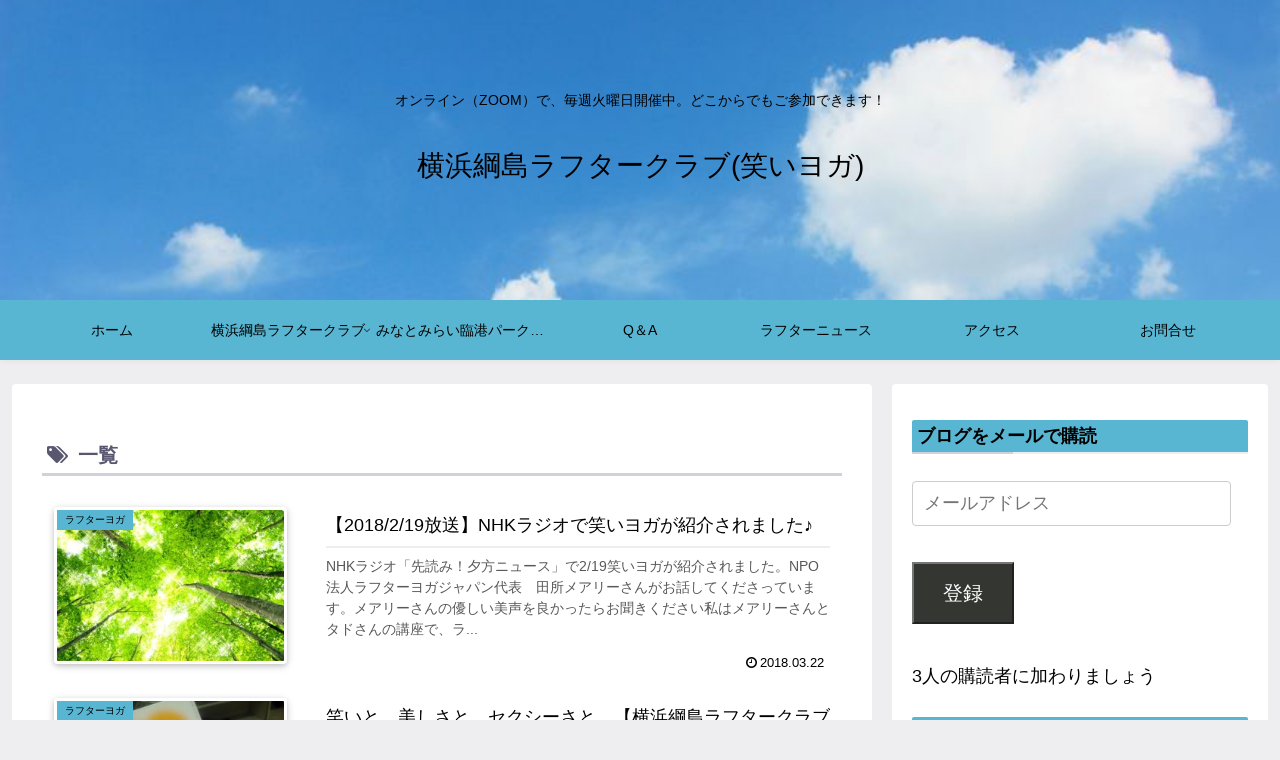

--- FILE ---
content_type: text/html; charset=UTF-8
request_url: https://nagomiyoga.jp/entry/tag/blog/page/5/
body_size: 11927
content:
<!doctype html>
<html lang="ja">

<head>
<meta charset="utf-8">
<meta name="viewport" content="width=device-width, initial-scale=1.0, viewport-fit=cover">
<meta name="referrer" content="no-referrer-when-downgrade">
<meta name="format-detection" content="telephone=no">


  


  
  

  <!-- Google Search Console -->
<meta name="google-site-verification" content="hbliZLmNECgSX7WGDQVfljMJesntPGqSzQowKvk9-oo" />
<!-- /Google Search Console -->
<!-- preconnect dns-prefetch -->
<link rel="preconnect dns-prefetch" href="//www.googletagmanager.com">
<link rel="preconnect dns-prefetch" href="//www.google-analytics.com">
<link rel="preconnect dns-prefetch" href="//ajax.googleapis.com">
<link rel="preconnect dns-prefetch" href="//cdnjs.cloudflare.com">
<link rel="preconnect dns-prefetch" href="//pagead2.googlesyndication.com">
<link rel="preconnect dns-prefetch" href="//googleads.g.doubleclick.net">
<link rel="preconnect dns-prefetch" href="//tpc.googlesyndication.com">
<link rel="preconnect dns-prefetch" href="//ad.doubleclick.net">
<link rel="preconnect dns-prefetch" href="//www.gstatic.com">
<link rel="preconnect dns-prefetch" href="//cse.google.com">
<link rel="preconnect dns-prefetch" href="//fonts.gstatic.com">
<link rel="preconnect dns-prefetch" href="//fonts.googleapis.com">
<link rel="preconnect dns-prefetch" href="//cms.quantserve.com">
<link rel="preconnect dns-prefetch" href="//secure.gravatar.com">
<link rel="preconnect dns-prefetch" href="//cdn.syndication.twimg.com">
<link rel="preconnect dns-prefetch" href="//cdn.jsdelivr.net">
<link rel="preconnect dns-prefetch" href="//images-fe.ssl-images-amazon.com">
<link rel="preconnect dns-prefetch" href="//completion.amazon.com">
<link rel="preconnect dns-prefetch" href="//m.media-amazon.com">
<link rel="preconnect dns-prefetch" href="//i.moshimo.com">
<link rel="preconnect dns-prefetch" href="//aml.valuecommerce.com">
<link rel="preconnect dns-prefetch" href="//dalc.valuecommerce.com">
<link rel="preconnect dns-prefetch" href="//dalb.valuecommerce.com">

<!-- Preload -->
<link rel="preload" as="font" type="font/woff" href="https://nagomiyoga.jp/laughter/wp-content/themes/cocoon-master/webfonts/icomoon/fonts/icomoon.woff?v=2.7.0.2" crossorigin>
<link rel="preload" as="font" type="font/woff2" href="https://nagomiyoga.jp/laughter/wp-content/themes/cocoon-master/webfonts/fontawesome/fonts/fontawesome-webfont.woff2?v=4.7.0" crossorigin>
<link media="all" href="https://nagomiyoga.jp/laughter/wp-content/cache/autoptimize/css/autoptimize_164c72823a0fd2479e70837a7af48a30.css" rel="stylesheet"><title>一覧 | ページ 5 | 横浜綱島ラフタークラブ(笑いヨガ)</title>
<meta name='robots' content='noindex, follow' />

<!-- OGP -->
<meta property="og:type" content="website">
<meta property="og:description" content="「一覧」の記事一覧です。">
<meta property="og:title" content="一覧">
<meta property="og:url" content="https://nagomiyoga.jp/entry/tag/blog/page/5/">
<meta property="og:image" content="https://nagomiyoga.jp/laughter/wp-content/uploads/2018/11/ラフターTOP2.jpg">
<meta property="og:site_name" content="横浜綱島ラフタークラブ(笑いヨガ)">
<meta property="og:locale" content="ja_JP">
<meta property="article:published_time" content="2018-03-22T15:00:50+09:00" />
<meta property="article:modified_time" content="2018-03-22T15:00:50+09:00" />
<meta property="article:section" content="ラフターヨガ">
<meta property="article:tag" content="ラフターニュース">
<meta property="article:tag" content="一覧">
<!-- /OGP -->

<!-- Twitter Card -->
<meta name="twitter:card" content="summary">
<meta property="twitter:description" content="「一覧」の記事一覧です。">
<meta property="twitter:title" content="一覧">
<meta property="twitter:url" content="https://nagomiyoga.jp/entry/tag/blog/page/5/">
<meta name="twitter:image" content="https://nagomiyoga.jp/laughter/wp-content/uploads/2018/11/ラフターTOP2.jpg">
<meta name="twitter:domain" content="nagomiyoga.jp">
<meta name="twitter:creator" content="@tsunashimalaugh">
<meta name="twitter:site" content="@tsunashimalaugh">
<!-- /Twitter Card -->
<link rel='dns-prefetch' href='//ajax.googleapis.com' />
<link rel='dns-prefetch' href='//cdnjs.cloudflare.com' />
<link rel='dns-prefetch' href='//stats.wp.com' />
<link rel='dns-prefetch' href='//ajax.aspnetcdn.com' />
<link rel='dns-prefetch' href='//v0.wordpress.com' />
<link rel='dns-prefetch' href='//jetpack.wordpress.com' />
<link rel='dns-prefetch' href='//s0.wp.com' />
<link rel='dns-prefetch' href='//public-api.wordpress.com' />
<link rel='dns-prefetch' href='//0.gravatar.com' />
<link rel='dns-prefetch' href='//1.gravatar.com' />
<link rel='dns-prefetch' href='//2.gravatar.com' />
<link rel="alternate" type="application/rss+xml" title="横浜綱島ラフタークラブ(笑いヨガ) &raquo; フィード" href="https://nagomiyoga.jp/feed/" />
<link rel="alternate" type="application/rss+xml" title="横浜綱島ラフタークラブ(笑いヨガ) &raquo; コメントフィード" href="https://nagomiyoga.jp/comments/feed/" />
<link rel="alternate" type="application/rss+xml" title="横浜綱島ラフタークラブ(笑いヨガ) &raquo; 一覧 タグのフィード" href="https://nagomiyoga.jp/entry/tag/blog/feed/" />



















<script src="https://ajax.googleapis.com/ajax/libs/jquery/3.6.1/jquery.min.js?ver=3.6.1" id="jquery-core-js"></script>
<script src="https://cdnjs.cloudflare.com/ajax/libs/jquery-migrate/3.3.2/jquery-migrate.min.js?ver=3.0.1" id="jquery-migrate-js"></script>


<script src="//ajax.aspnetcdn.com/ajax/jquery.validate/1.9/jquery.validate.min.js?ver=1.0.0" id="jquery-validator-js"></script>
	
		<!-- Cocoon prev -->
<link rel="prev" href="https://nagomiyoga.jp/entry/tag/blog/page/4/" />
<!-- Cocoon next -->
<link rel="next" href="https://nagomiyoga.jp/entry/tag/blog/page/6/" />
<!-- Cocoon canonical -->
<link rel="canonical" href="https://nagomiyoga.jp/entry/tag/blog/page/5/">
<!-- Cocoon meta description -->
<meta name="description" content="「一覧」の記事一覧です。">
<!-- Cocoon meta keywords -->
<meta name="keywords" content="一覧">
<link rel="icon" href="https://nagomiyoga.jp/laughter/wp-content/uploads/2019/01/cropped-TAB-32x32.jpg" sizes="32x32" />
<link rel="icon" href="https://nagomiyoga.jp/laughter/wp-content/uploads/2019/01/cropped-TAB-192x192.jpg" sizes="192x192" />
<link rel="apple-touch-icon" href="https://nagomiyoga.jp/laughter/wp-content/uploads/2019/01/cropped-TAB-180x180.jpg" />
<meta name="msapplication-TileImage" content="https://nagomiyoga.jp/laughter/wp-content/uploads/2019/01/cropped-TAB-270x270.jpg" />





</head>

<body class="archive paged tag tag-blog tag-39 paged-5 tag-paged-5 wp-theme-cocoon-master wp-child-theme-cocoon-child-master body public-page page-body ff-meiryo fz-18px fw-400 hlt-center-logo-wrap ect-entry-card-wrap rect-entry-card-wrap  no-scrollable-sidebar no-scrollable-main sidebar-right mblt-none scrollable-mobile-buttons author-guest no-sp-snippet font-awesome-4 thumb-wide" itemscope itemtype="https://schema.org/WebPage">



<div id="container" class="container cf">

  
  

  
<div id="header-container" class="header-container">
  <div id="header-container-in" class="header-container-in hlt-center-logo">
    <header id="header" class="header ba-fixed cf" itemscope itemtype="https://schema.org/WPHeader">

      <div id="header-in" class="header-in wrap cf" itemscope itemtype="https://schema.org/WebSite">

        
<div class="tagline" itemprop="alternativeHeadline">オンライン（ZOOM）で、毎週火曜日開催中。どこからでもご参加できます！</div>

        
        <div class="logo logo-header logo-text"><a href="https://nagomiyoga.jp/" class="site-name site-name-text-link" itemprop="url"><span class="site-name-text" itemprop="name about">横浜綱島ラフタークラブ(笑いヨガ)</span></a></div>
        
        
      </div>

    </header>

    <!-- Navigation -->
<nav id="navi" class="navi cf" itemscope itemtype="https://schema.org/SiteNavigationElement">
  <div id="navi-in" class="navi-in wrap cf">
    <ul id="menu-gv" class="menu-top menu-header menu-pc"><li id="menu-item-942" class="menu-item menu-item-type-custom menu-item-object-custom menu-item-home menu-item-has-no-description"><a href="https://nagomiyoga.jp"><div class="caption-wrap"><div class="item-label">ホーム</div></div></a></li>
<li id="menu-item-4075" class="menu-item menu-item-type-post_type menu-item-object-page menu-item-has-children menu-item-has-no-description"><a href="https://nagomiyoga.jp/yoga/warai/"><div class="caption-wrap"><div class="item-label">横浜綱島ラフタークラブ</div></div><div class="top-has-sub has-sub has-icon"><div class="fa fa-angle-down" aria-hidden="true"></div></div></a>
<ul class="sub-menu">
	<li id="menu-item-4804" class="menu-item menu-item-type-post_type menu-item-object-page menu-item-has-no-description"><a href="https://nagomiyoga.jp/yoga/online_laughter/"><div class="caption-wrap"><div class="item-label">オンラインラフタークラブ</div></div></a></li>
	<li id="menu-item-4299" class="menu-item menu-item-type-post_type menu-item-object-page menu-item-has-no-description"><a href="https://nagomiyoga.jp/laughter-club/"><div class="caption-wrap"><div class="item-label">Yokohama Tsunashima Laughter Club</div></div></a></li>
</ul>
</li>
<li id="menu-item-4941" class="menu-item menu-item-type-custom menu-item-object-custom menu-item-has-no-description"><a href="https://nagomiyoga.jp/entry/category/rinkopark/"><div class="caption-wrap"><div class="item-label">みなとみらい臨港パークラフタークラブ</div></div></a></li>
<li id="menu-item-1484" class="menu-item menu-item-type-post_type menu-item-object-page menu-item-has-no-description"><a href="https://nagomiyoga.jp/qa/"><div class="caption-wrap"><div class="item-label">Q＆A</div></div></a></li>
<li id="menu-item-4208" class="menu-item menu-item-type-custom menu-item-object-custom menu-item-has-no-description"><a href="https://nagomiyoga.jp/entry/tag/%E3%83%A9%E3%83%95%E3%82%BF%E3%83%BC%E3%83%8B%E3%83%A5%E3%83%BC%E3%82%B9/"><div class="caption-wrap"><div class="item-label">ラフターニュース</div></div></a></li>
<li id="menu-item-3760" class="menu-item menu-item-type-post_type menu-item-object-page menu-item-has-no-description"><a href="https://nagomiyoga.jp/yoga/access/"><div class="caption-wrap"><div class="item-label">アクセス</div></div></a></li>
<li id="menu-item-4146" class="menu-item menu-item-type-formzu_link menu-item-object-post_type_formzu_link menu-item-has-no-description"><a target="_blank" href="https://ws.formzu.net/dist/S44689368/"><div class="caption-wrap"><div class="item-label">お問合せ</div></div></a></li>
</ul>    <ul id="menu-gv-1" class="menu-top menu-mobile"><li id="menu-item-942" class="menu-item menu-item-type-custom menu-item-object-custom menu-item-home menu-item-has-no-description"><a href="https://nagomiyoga.jp"><div class="caption-wrap"><div class="item-label">ホーム</div></div></a></li>
<li id="menu-item-4075" class="menu-item menu-item-type-post_type menu-item-object-page menu-item-has-children menu-item-has-no-description"><a href="https://nagomiyoga.jp/yoga/warai/"><div class="caption-wrap"><div class="item-label">横浜綱島ラフタークラブ</div></div><div class="top-has-sub has-sub has-icon"><div class="fa fa-angle-down" aria-hidden="true"></div></div></a>
<ul class="sub-menu">
	<li id="menu-item-4804" class="menu-item menu-item-type-post_type menu-item-object-page menu-item-has-no-description"><a href="https://nagomiyoga.jp/yoga/online_laughter/"><div class="caption-wrap"><div class="item-label">オンラインラフタークラブ</div></div></a></li>
	<li id="menu-item-4299" class="menu-item menu-item-type-post_type menu-item-object-page menu-item-has-no-description"><a href="https://nagomiyoga.jp/laughter-club/"><div class="caption-wrap"><div class="item-label">Yokohama Tsunashima Laughter Club</div></div></a></li>
</ul>
</li>
<li id="menu-item-4941" class="menu-item menu-item-type-custom menu-item-object-custom menu-item-has-no-description"><a href="https://nagomiyoga.jp/entry/category/rinkopark/"><div class="caption-wrap"><div class="item-label">みなとみらい臨港パークラフタークラブ</div></div></a></li>
<li id="menu-item-1484" class="menu-item menu-item-type-post_type menu-item-object-page menu-item-has-no-description"><a href="https://nagomiyoga.jp/qa/"><div class="caption-wrap"><div class="item-label">Q＆A</div></div></a></li>
<li id="menu-item-4208" class="menu-item menu-item-type-custom menu-item-object-custom menu-item-has-no-description"><a href="https://nagomiyoga.jp/entry/tag/%E3%83%A9%E3%83%95%E3%82%BF%E3%83%BC%E3%83%8B%E3%83%A5%E3%83%BC%E3%82%B9/"><div class="caption-wrap"><div class="item-label">ラフターニュース</div></div></a></li>
<li id="menu-item-3760" class="menu-item menu-item-type-post_type menu-item-object-page menu-item-has-no-description"><a href="https://nagomiyoga.jp/yoga/access/"><div class="caption-wrap"><div class="item-label">アクセス</div></div></a></li>
<li id="menu-item-4146" class="menu-item menu-item-type-formzu_link menu-item-object-post_type_formzu_link menu-item-has-no-description"><a target="_blank" href="https://ws.formzu.net/dist/S44689368/"><div class="caption-wrap"><div class="item-label">お問合せ</div></div></a></li>
</ul>  </div><!-- /#navi-in -->
</nav>
<!-- /Navigation -->
  </div><!-- /.header-container-in -->
</div><!-- /.header-container -->

  
  

  


  
  
  
  
  
  <div id="content" class="content cf">

    <div id="content-in" class="content-in wrap">

        <main id="main" class="main" itemscope itemtype="https://schema.org/Blog">

        

<h1 id="archive-title" class="archive-title"><span class="fa fa-tags" aria-hidden="true"></span>一覧</h1>


  <div id="list" class="list ect-entry-card front-page-type-index">
  
<a href="https://nagomiyoga.jp/entry/20180219_nhk/" class="entry-card-wrap a-wrap border-element cf" title="【2018/2/19放送】NHKラジオで笑いヨガが紹介されました♪">
  <article id="post-4205" class="post-4205 entry-card e-card cf post type-post status-publish format-standard has-post-thumbnail hentry category-9-post tag-51-post tag-blog-post">
    <figure class="entry-card-thumb card-thumb e-card-thumb">
              <img width="270" height="180" src="https://nagomiyoga.jp/laughter/wp-content/uploads/2015/04/ブナの木.jpg" class="entry-card-thumb-image card-thumb-image wp-post-image" alt="" decoding="async" srcset="https://nagomiyoga.jp/laughter/wp-content/uploads/2015/04/ブナの木.jpg 640w, https://nagomiyoga.jp/laughter/wp-content/uploads/2015/04/ブナの木-300x200.jpg 300w" sizes="(max-width: 270px) 100vw, 270px" />            <span class="cat-label cat-label-9">ラフターヨガ</span>    </figure><!-- /.entry-card-thumb -->

    <div class="entry-card-content card-content e-card-content">
      <h2 class="entry-card-title card-title e-card-title" itemprop="headline">【2018/2/19放送】NHKラジオで笑いヨガが紹介されました♪</h2>
            <div class="entry-card-snippet card-snippet e-card-snippet">
        NHKラジオ「先読み！夕方ニュース」で2/19笑いヨガが紹介されました。NPO法人ラフターヨガジャパン代表　田所メアリーさんがお話してくださっています。メアリーさんの優しい美声を良かったらお聞きください私はメアリーさんとタドさんの講座で、ラ...      </div>
                        <div class="entry-card-meta card-meta e-card-meta">
        <div class="entry-card-info e-card-info">
                      <span class="post-date"><span class="fa fa-clock-o" aria-hidden="true"></span><span class="entry-date">2018.03.22</span></span>
                                                </div>
        <div class="entry-card-categorys e-card-categorys"><span class="entry-category cat-label-9">ラフターヨガ</span></div>
      </div>
    </div><!-- /.entry-card-content -->
  </article>
</a>

<a href="https://nagomiyoga.jp/entry/ytlc4/" class="entry-card-wrap a-wrap border-element cf" title="笑いと、美しさと、セクシーさと。【横浜綱島ラフタークラブ通信#4】">
  <article id="post-4186" class="post-4186 entry-card e-card cf post type-post status-publish format-standard has-post-thumbnail hentry category-9-post tag-blog-post tag-48-post">
    <figure class="entry-card-thumb card-thumb e-card-thumb">
              <img width="240" height="180" src="https://nagomiyoga.jp/laughter/wp-content/uploads/2018/03/DSC_2020.jpg" class="entry-card-thumb-image card-thumb-image wp-post-image" alt="" decoding="async" srcset="https://nagomiyoga.jp/laughter/wp-content/uploads/2018/03/DSC_2020.jpg 640w, https://nagomiyoga.jp/laughter/wp-content/uploads/2018/03/DSC_2020-300x225.jpg 300w" sizes="(max-width: 240px) 100vw, 240px" />            <span class="cat-label cat-label-9">ラフターヨガ</span>    </figure><!-- /.entry-card-thumb -->

    <div class="entry-card-content card-content e-card-content">
      <h2 class="entry-card-title card-title e-card-title" itemprop="headline">笑いと、美しさと、セクシーさと。【横浜綱島ラフタークラブ通信#4】</h2>
            <div class="entry-card-snippet card-snippet e-card-snippet">
        今日も横浜綱島ラフタークラブを開催いたしました。本日は雨の降る寒い中、９名の方にご参加いただきました。横浜綱島ラフタークラブ始まってから、参加者最大人数でしたね！初期の頃からご参加いただいている皆さんと、「嬉しいね～。」と喜びを分かち合いま...      </div>
                        <div class="entry-card-meta card-meta e-card-meta">
        <div class="entry-card-info e-card-info">
                      <span class="post-date"><span class="fa fa-clock-o" aria-hidden="true"></span><span class="entry-date">2018.03.20</span></span>
                                                </div>
        <div class="entry-card-categorys e-card-categorys"><span class="entry-category cat-label-9">ラフターヨガ</span></div>
      </div>
    </div><!-- /.entry-card-content -->
  </article>
</a>

<a href="https://nagomiyoga.jp/entry/ytlc3/" class="entry-card-wrap a-wrap border-element cf" title="綱島の菜の花畑。今年は・・・ YTLC通信3">
  <article id="post-4170" class="post-4170 entry-card e-card cf post type-post status-publish format-standard has-post-thumbnail hentry category-9-post tag-blog-post tag-48-post">
    <figure class="entry-card-thumb card-thumb e-card-thumb">
              <img width="240" height="180" src="https://nagomiyoga.jp/laughter/wp-content/uploads/2018/03/R0017052.jpg" class="entry-card-thumb-image card-thumb-image wp-post-image" alt="" decoding="async" srcset="https://nagomiyoga.jp/laughter/wp-content/uploads/2018/03/R0017052.jpg 640w, https://nagomiyoga.jp/laughter/wp-content/uploads/2018/03/R0017052-300x225.jpg 300w" sizes="(max-width: 240px) 100vw, 240px" />            <span class="cat-label cat-label-9">ラフターヨガ</span>    </figure><!-- /.entry-card-thumb -->

    <div class="entry-card-content card-content e-card-content">
      <h2 class="entry-card-title card-title e-card-title" itemprop="headline">綱島の菜の花畑。今年は・・・ YTLC通信3</h2>
            <div class="entry-card-snippet card-snippet e-card-snippet">
        今日は横浜綱島ラフタークラブの日でした。ちなみに、YTLC通信はY：横浜T：綱島L：ラフターC：クラブの頭文字をとって「YTLC通信」です。今日もお集まりいただいた、ラフター仲間の皆さんありがとうございます。「同じ目的をもって、こうして皆で...      </div>
                        <div class="entry-card-meta card-meta e-card-meta">
        <div class="entry-card-info e-card-info">
                      <span class="post-date"><span class="fa fa-clock-o" aria-hidden="true"></span><span class="entry-date">2018.03.13</span></span>
                                                </div>
        <div class="entry-card-categorys e-card-categorys"><span class="entry-category cat-label-9">ラフターヨガ</span></div>
      </div>
    </div><!-- /.entry-card-content -->
  </article>
</a>

<a href="https://nagomiyoga.jp/entry/tlc2/" class="entry-card-wrap a-wrap border-element cf" title="図書「笑いと治癒力」のご紹介　TLC通信 #2">
  <article id="post-4150" class="post-4150 entry-card e-card cf post type-post status-publish format-standard has-post-thumbnail hentry category-9-post tag-blog-post tag-48-post">
    <figure class="entry-card-thumb card-thumb e-card-thumb">
              <img width="240" height="180" src="https://nagomiyoga.jp/laughter/wp-content/uploads/2018/03/R0017044.jpg" class="entry-card-thumb-image card-thumb-image wp-post-image" alt="" decoding="async" loading="lazy" srcset="https://nagomiyoga.jp/laughter/wp-content/uploads/2018/03/R0017044.jpg 640w, https://nagomiyoga.jp/laughter/wp-content/uploads/2018/03/R0017044-300x225.jpg 300w" sizes="(max-width: 240px) 100vw, 240px" />            <span class="cat-label cat-label-9">ラフターヨガ</span>    </figure><!-- /.entry-card-thumb -->

    <div class="entry-card-content card-content e-card-content">
      <h2 class="entry-card-title card-title e-card-title" itemprop="headline">図書「笑いと治癒力」のご紹介　TLC通信 #2</h2>
            <div class="entry-card-snippet card-snippet e-card-snippet">
        キラキラ光る、キレイな水面（みなも）。まるで、今日の綱島ラフタークラブにご参加いただいた、皆さんの笑顔のような・・・(*´ｰ`)今日は、毎週火曜日「横浜綱島ラフタークラブ」を開催しました。今日は暖かかったですね～。本日は７名の方にご参加いた...      </div>
                        <div class="entry-card-meta card-meta e-card-meta">
        <div class="entry-card-info e-card-info">
                      <span class="post-date"><span class="fa fa-clock-o" aria-hidden="true"></span><span class="entry-date">2018.03.06</span></span>
                                                </div>
        <div class="entry-card-categorys e-card-categorys"><span class="entry-category cat-label-9">ラフターヨガ</span></div>
      </div>
    </div><!-- /.entry-card-content -->
  </article>
</a>

<a href="https://nagomiyoga.jp/entry/%e7%9a%87%e5%b1%85%e5%a4%96%e8%8b%91%e7%ac%91%e3%81%84%e3%83%a8%e3%82%ac%e3%82%af%e3%83%a9%e3%83%96%e3%81%ab%e8%a1%8c%e3%81%a3%e3%81%a6%e3%81%8d%e3%81%be%e3%81%97%e3%81%9f%e2%99%aa/" class="entry-card-wrap a-wrap border-element cf" title="皇居外苑笑いヨガクラブに行ってきました♪">
  <article id="post-4123" class="post-4123 entry-card e-card cf post type-post status-publish format-standard has-post-thumbnail hentry category-9-post tag-50-post tag-blog-post">
    <figure class="entry-card-thumb card-thumb e-card-thumb">
              <img width="240" height="180" src="https://nagomiyoga.jp/laughter/wp-content/uploads/2018/03/P_20180304_150709.jpg" class="entry-card-thumb-image card-thumb-image wp-post-image" alt="" decoding="async" loading="lazy" srcset="https://nagomiyoga.jp/laughter/wp-content/uploads/2018/03/P_20180304_150709.jpg 2048w, https://nagomiyoga.jp/laughter/wp-content/uploads/2018/03/P_20180304_150709-300x225.jpg 300w, https://nagomiyoga.jp/laughter/wp-content/uploads/2018/03/P_20180304_150709-768x576.jpg 768w, https://nagomiyoga.jp/laughter/wp-content/uploads/2018/03/P_20180304_150709-1024x768.jpg 1024w" sizes="(max-width: 240px) 100vw, 240px" />            <span class="cat-label cat-label-9">ラフターヨガ</span>    </figure><!-- /.entry-card-thumb -->

    <div class="entry-card-content card-content e-card-content">
      <h2 class="entry-card-title card-title e-card-title" itemprop="headline">皇居外苑笑いヨガクラブに行ってきました♪</h2>
            <div class="entry-card-snippet card-snippet e-card-snippet">
        今日は、ハマちゃんの皇居外苑笑いヨガクラブに行ってきました！綱島ラフタークラブで配布している「笑いヨガマップ」はハマちゃんが作成してくれたものなんですよ。ありがたいですねぇ(*´▽｀*)今日は、風が少し強めでしたが、天気も良くてとても気持ち...      </div>
                        <div class="entry-card-meta card-meta e-card-meta">
        <div class="entry-card-info e-card-info">
                      <span class="post-date"><span class="fa fa-clock-o" aria-hidden="true"></span><span class="entry-date">2018.03.04</span></span>
                                                </div>
        <div class="entry-card-categorys e-card-categorys"><span class="entry-category cat-label-9">ラフターヨガ</span></div>
      </div>
    </div><!-- /.entry-card-content -->
  </article>
</a>

<a href="https://nagomiyoga.jp/entry/tlc1/" class="entry-card-wrap a-wrap border-element cf" title="横浜綱島ラフタークラブ通信　＃1">
  <article id="post-4083" class="post-4083 entry-card e-card cf post type-post status-publish format-standard has-post-thumbnail hentry category-9-post tag-blog-post tag-48-post">
    <figure class="entry-card-thumb card-thumb e-card-thumb">
              <img width="270" height="180" src="https://nagomiyoga.jp/laughter/wp-content/uploads/2018/02/54616497_s.jpg" class="entry-card-thumb-image card-thumb-image wp-post-image" alt="" decoding="async" loading="lazy" srcset="https://nagomiyoga.jp/laughter/wp-content/uploads/2018/02/54616497_s.jpg 450w, https://nagomiyoga.jp/laughter/wp-content/uploads/2018/02/54616497_s-300x200.jpg 300w" sizes="(max-width: 270px) 100vw, 270px" />            <span class="cat-label cat-label-9">ラフターヨガ</span>    </figure><!-- /.entry-card-thumb -->

    <div class="entry-card-content card-content e-card-content">
      <h2 class="entry-card-title card-title e-card-title" itemprop="headline">横浜綱島ラフタークラブ通信　＃1</h2>
            <div class="entry-card-snippet card-snippet e-card-snippet">
        こんにちは。ワッコです。暖かくなってきて、桜が咲き始めていますね。毎週火曜日、今日も綱島ラフタークラブ&amp;ハタヨガクラスを開催いたしました。ご参加いただきました皆さま、ありがとうございました^^ハタヨガクラスは本日をもちまして、終了とさせてい...      </div>
                        <div class="entry-card-meta card-meta e-card-meta">
        <div class="entry-card-info e-card-info">
                      <span class="post-date"><span class="fa fa-clock-o" aria-hidden="true"></span><span class="entry-date">2018.02.27</span></span>
                                                </div>
        <div class="entry-card-categorys e-card-categorys"><span class="entry-category cat-label-9">ラフターヨガ</span></div>
      </div>
    </div><!-- /.entry-card-content -->
  </article>
</a>

<a href="https://nagomiyoga.jp/entry/20170201/" class="entry-card-wrap a-wrap border-element cf" title="笑う門には健康来る／2017.1.7 日本経済新聞より">
  <article id="post-3508" class="post-3508 entry-card e-card cf post type-post status-publish format-standard has-post-thumbnail hentry category-9-post tag-51-post tag-46-post tag-blog-post">
    <figure class="entry-card-thumb card-thumb e-card-thumb">
              <img width="210" height="180" src="https://nagomiyoga.jp/laughter/wp-content/uploads/2017/02/20170107-1.jpg" class="entry-card-thumb-image card-thumb-image wp-post-image" alt="" decoding="async" loading="lazy" />            <span class="cat-label cat-label-9">ラフターヨガ</span>    </figure><!-- /.entry-card-thumb -->

    <div class="entry-card-content card-content e-card-content">
      <h2 class="entry-card-title card-title e-card-title" itemprop="headline">笑う門には健康来る／2017.1.7 日本経済新聞より</h2>
            <div class="entry-card-snippet card-snippet e-card-snippet">
        日本経済新聞に笑いヨガが紹介されているとの情報を、ラフタークラブのメンバーの方が教えて下さいました。こちらをクリックすると、PDFファイルが開きます。赤枠で囲った部分に、「笑いヨガ」が紹介されています。「幸せだから笑うのではない。笑うから幸...      </div>
                        <div class="entry-card-meta card-meta e-card-meta">
        <div class="entry-card-info e-card-info">
                      <span class="post-date"><span class="fa fa-clock-o" aria-hidden="true"></span><span class="entry-date">2017.02.01</span></span>
                                                </div>
        <div class="entry-card-categorys e-card-categorys"><span class="entry-category cat-label-9">ラフターヨガ</span></div>
      </div>
    </div><!-- /.entry-card-content -->
  </article>
</a>

<a href="https://nagomiyoga.jp/entry/2016-diwali-in-yokohama/" class="entry-card-wrap a-wrap border-element cf" title="ヨガ＆笑いヨガ＠ディワリ イン ヨコハマ2016、ありがとうございました！">
  <article id="post-4057" class="post-4057 entry-card e-card cf post type-post status-publish format-standard has-post-thumbnail hentry category-yoga-post category-9-post tag-blog-post">
    <figure class="entry-card-thumb card-thumb e-card-thumb">
              <img width="240" height="180" src="https://nagomiyoga.jp/laughter/wp-content/uploads/2018/02/e28e7276-2.jpg" class="entry-card-thumb-image card-thumb-image wp-post-image" alt="" decoding="async" loading="lazy" srcset="https://nagomiyoga.jp/laughter/wp-content/uploads/2018/02/e28e7276-2.jpg 640w, https://nagomiyoga.jp/laughter/wp-content/uploads/2018/02/e28e7276-2-300x225.jpg 300w" sizes="(max-width: 240px) 100vw, 240px" />            <span class="cat-label cat-label-7">ヨガ</span>    </figure><!-- /.entry-card-thumb -->

    <div class="entry-card-content card-content e-card-content">
      <h2 class="entry-card-title card-title e-card-title" itemprop="headline">ヨガ＆笑いヨガ＠ディワリ イン ヨコハマ2016、ありがとうございました！</h2>
            <div class="entry-card-snippet card-snippet e-card-snippet">
        先日、10月15日(土)、16日(日)はディワリ イン ヨコハマでヨガ＆笑いヨガを行わせていただきました！お天気もよく、みなさんにも盛り上げていただき、とても楽しかったです～♪みなさん、ありがとうございました！笑いヨガで、深呼吸をしている様...      </div>
                        <div class="entry-card-meta card-meta e-card-meta">
        <div class="entry-card-info e-card-info">
                      <span class="post-date"><span class="fa fa-clock-o" aria-hidden="true"></span><span class="entry-date">2016.10.18</span></span>
                                                </div>
        <div class="entry-card-categorys e-card-categorys"><span class="entry-category cat-label-7">ヨガ</span><span class="entry-category cat-label-9">ラフターヨガ</span></div>
      </div>
    </div><!-- /.entry-card-content -->
  </article>
</a>

<a href="https://nagomiyoga.jp/entry/20160720/" class="entry-card-wrap a-wrap border-element cf" title="動的にも静的にも自由自在に行き来できる感覚。">
  <article id="post-4360" class="post-4360 entry-card e-card cf post type-post status-publish format-standard hentry category-blog-post tag-blog-post">
    <figure class="entry-card-thumb card-thumb e-card-thumb">
              <img src="https://nagomiyoga.jp/laughter/wp-content/themes/cocoon-master/images/no-image-320.png" alt="" class="no-image entry-card-thumb-image list-no-image" width="320" height="180" />            <span class="cat-label cat-label-2">ブログ</span>    </figure><!-- /.entry-card-thumb -->

    <div class="entry-card-content card-content e-card-content">
      <h2 class="entry-card-title card-title e-card-title" itemprop="headline">動的にも静的にも自由自在に行き来できる感覚。</h2>
            <div class="entry-card-snippet card-snippet e-card-snippet">
        昨日までの３連休、わたしは伊豆の今井浜とヒリゾ浜に行ってました。伊豆まで行くと、海もきれいですね。キャンプ泊で携帯の充電切れっぱなしでしたので、写真もほとんどありませんが、↓のように海の透明度が抜群の場所です！CREA@crea_web【海...      </div>
                        <div class="entry-card-meta card-meta e-card-meta">
        <div class="entry-card-info e-card-info">
                      <span class="post-date"><span class="fa fa-clock-o" aria-hidden="true"></span><span class="entry-date">2016.07.20</span></span>
                                                </div>
        <div class="entry-card-categorys e-card-categorys"><span class="entry-category cat-label-2">ブログ</span></div>
      </div>
    </div><!-- /.entry-card-content -->
  </article>
</a>

<a href="https://nagomiyoga.jp/entry/2016-5-28-kanagawa-shinbun/" class="entry-card-wrap a-wrap border-element cf" title="5/28（土）「綱島ラフタークラブ」を神奈川新聞に紹介して頂きました！">
  <article id="post-4051" class="post-4051 entry-card e-card cf post type-post status-publish format-standard has-post-thumbnail hentry category-9-post tag-51-post tag-46-post tag-blog-post">
    <figure class="entry-card-thumb card-thumb e-card-thumb">
              <img width="283" height="180" src="https://nagomiyoga.jp/laughter/wp-content/uploads/2016/05/717ee733-s.jpg" class="entry-card-thumb-image card-thumb-image wp-post-image" alt="" decoding="async" loading="lazy" srcset="https://nagomiyoga.jp/laughter/wp-content/uploads/2016/05/717ee733-s.jpg 680w, https://nagomiyoga.jp/laughter/wp-content/uploads/2016/05/717ee733-s-300x191.jpg 300w, https://nagomiyoga.jp/laughter/wp-content/uploads/2016/05/717ee733-s-190x120.jpg 190w" sizes="(max-width: 283px) 100vw, 283px" />            <span class="cat-label cat-label-9">ラフターヨガ</span>    </figure><!-- /.entry-card-thumb -->

    <div class="entry-card-content card-content e-card-content">
      <h2 class="entry-card-title card-title e-card-title" itemprop="headline">5/28（土）「綱島ラフタークラブ」を神奈川新聞に紹介して頂きました！</h2>
            <div class="entry-card-snippet card-snippet e-card-snippet">
        皆様、神奈川新聞は購読されていますか？？5/28（土）の神奈川新聞に「綱島ラフタークラブ」を紹介して頂きました！！わ～い、わ～い.｡ﾟ+.(･∀･)ﾟ+.ﾟみんな素敵な表情です！これは「ライオンのポーズ」と言って、ヨガでも行うポーズですよ♪...      </div>
                        <div class="entry-card-meta card-meta e-card-meta">
        <div class="entry-card-info e-card-info">
                      <span class="post-date"><span class="fa fa-clock-o" aria-hidden="true"></span><span class="entry-date">2016.05.30</span></span>
                                                </div>
        <div class="entry-card-categorys e-card-categorys"><span class="entry-category cat-label-9">ラフターヨガ</span></div>
      </div>
    </div><!-- /.entry-card-content -->
  </article>
</a>
  </div><!-- .list -->


<div class="pagination-next"><a href="https://nagomiyoga.jp/entry/tag/blog/page/6/" class="pagination-next-link key-btn">次のページ</a></div><div class="pagination">
  <a class="prev page-numbers" href="https://nagomiyoga.jp/entry/tag/blog/page/4/"><span class="screen-reader-text">前へ</span><span class="fa fa-angle-left" aria-hidden="true"></span></a>
<a class="page-numbers" href="https://nagomiyoga.jp/entry/tag/blog/">1</a>
<span class="page-numbers dots">&hellip;</span>
<a class="page-numbers" href="https://nagomiyoga.jp/entry/tag/blog/page/4/">4</a>
<span aria-current="page" class="page-numbers current">5</span>
<a class="page-numbers" href="https://nagomiyoga.jp/entry/tag/blog/page/6/">6</a>
<a class="next page-numbers" href="https://nagomiyoga.jp/entry/tag/blog/page/6/"><span class="screen-reader-text">次へ</span><span class="fa fa-angle-right" aria-hidden="true"></span></a></div><!-- /.pagination -->

          </main>

        <div id="sidebar" class="sidebar nwa cf" role="complementary">

  
	<aside id="mobile_ad-2" class="widget widget-sidebar widget-sidebar-standard widget_mobile_ad"><div class="ad-area no-icon mobile-ad-widget ad-none ad-label-visible cf" itemscope itemtype="https://schema.org/WPAdBlock">
  <div class="ad-label" itemprop="name" data-nosnippet>スポンサーリンク</div>
  <div class="ad-wrap">
    <div class="ad-responsive ad-usual"><script async src="//pagead2.googlesyndication.com/pagead/js/adsbygoogle.js"></script>
<!-- nagomiyogaサイドバースマホ -->
<ins class="adsbygoogle"
     style="display:block"
     data-ad-client="ca-pub-3978813207099783"
     data-ad-slot="2200071984"
     data-ad-format="auto"
     data-full-width-responsive="true"></ins>
<script>
(adsbygoogle = window.adsbygoogle || []).push({});
</script></div>
          </div>

</div>
</aside><aside id="blog_subscription-2" class="widget widget-sidebar widget-sidebar-standard widget_blog_subscription jetpack_subscription_widget"><h3 class="widget-sidebar-title widget-title">ブログをメールで購読</h3>
			<div class="wp-block-jetpack-subscriptions__container">
			<form action="#" method="post" accept-charset="utf-8" id="subscribe-blog-blog_subscription-2"
				data-blog="157373096"
				data-post_access_level="everybody" >
									<p id="subscribe-email">
						<label id="jetpack-subscribe-label"
							class="screen-reader-text"
							for="subscribe-field-blog_subscription-2">
							メールアドレス						</label>
						<input type="email" name="email" required="required"
																					value=""
							id="subscribe-field-blog_subscription-2"
							placeholder="メールアドレス"
						/>
					</p>

					<p id="subscribe-submit"
											>
						<input type="hidden" name="action" value="subscribe"/>
						<input type="hidden" name="source" value="https://nagomiyoga.jp/entry/tag/blog/page/5/"/>
						<input type="hidden" name="sub-type" value="widget"/>
						<input type="hidden" name="redirect_fragment" value="subscribe-blog-blog_subscription-2"/>
						<input type="hidden" id="_wpnonce" name="_wpnonce" value="83bb57324b" /><input type="hidden" name="_wp_http_referer" value="/entry/tag/blog/page/5/" />						<button type="submit"
															class="wp-block-button__link"
																					name="jetpack_subscriptions_widget"
						>
							登録						</button>
					</p>
							</form>
							<div class="wp-block-jetpack-subscriptions__subscount">
					3人の購読者に加わりましょう				</div>
						</div>
			
</aside><aside id="search-2" class="widget widget-sidebar widget-sidebar-standard widget_search"><h3 class="widget-sidebar-title widget-title">サイトを検索</h3><form class="search-box input-box" method="get" action="https://nagomiyoga.jp/">
  <input type="text" placeholder="サイト内を検索" name="s" class="search-edit" aria-label="input" value="">
  <button type="submit" class="search-submit" aria-label="button"><span class="fa fa-search" aria-hidden="true"></span></button>
</form>
</aside><aside id="popular_entries-2" class="widget widget-sidebar widget-sidebar-standard widget_popular_entries">  <div class="popular-entry-cards widget-entry-cards no-icon cf">
      <a href="https://nagomiyoga.jp/entry/nhk_20181025/" class="popular-entry-card-link widget-entry-card-link a-wrap no-1" title="NHKあさイチで、笑いヨガが紹介されました♪">
    <div class="post-4427 popular-entry-card widget-entry-card e-card cf post type-post status-publish format-standard has-post-thumbnail hentry category-9-post tag-51-post tag-blog-post">
      <figure class="popular-entry-card-thumb widget-entry-card-thumb card-thumb">
        <img width="102" height="68" src="https://nagomiyoga.jp/laughter/wp-content/uploads/2018/10/39904115_s.jpg" class="attachment-thumb120 size-thumb120 wp-post-image" alt="" decoding="async" loading="lazy" srcset="https://nagomiyoga.jp/laughter/wp-content/uploads/2018/10/39904115_s.jpg 848w, https://nagomiyoga.jp/laughter/wp-content/uploads/2018/10/39904115_s-300x200.jpg 300w, https://nagomiyoga.jp/laughter/wp-content/uploads/2018/10/39904115_s-768x512.jpg 768w" sizes="(max-width: 102px) 100vw, 102px" />              </figure><!-- /.popular-entry-card-thumb -->

      <div class="popular-entry-card-content widget-entry-card-content card-content">
        <div class="popular-entry-card-title widget-entry-card-title card-title">NHKあさイチで、笑いヨガが紹介されました♪</div>
                                          <div class="popular-entry-card-date widget-entry-card-date display-none">
  <span class="popular-entry-card-post-date widget-entry-card-post-date post-date"><span class="fa fa-clock-o" aria-hidden="true"></span><span class="entry-date">2018.10.26</span></span></div>      </div><!-- /.popular-entry-content -->
      
    </div><!-- /.popular-entry-card -->
  </a><!-- /.popular-entry-card-link -->

    <a href="https://nagomiyoga.jp/entry/2018_worldlaughterday/" class="popular-entry-card-link widget-entry-card-link a-wrap no-2" title="2018年ワールドラフターデー(世界笑いの日)のご案内">
    <div class="post-4266 popular-entry-card widget-entry-card e-card cf post type-post status-publish format-standard has-post-thumbnail hentry category-9-post category-25-post tag-51-post tag-blog-post">
      <figure class="popular-entry-card-thumb widget-entry-card-thumb card-thumb">
        <img width="87" height="68" src="https://nagomiyoga.jp/laughter/wp-content/uploads/2018/02/laughter_TOP-1024x803.jpg" class="attachment-thumb120 size-thumb120 wp-post-image" alt="" decoding="async" loading="lazy" srcset="https://nagomiyoga.jp/laughter/wp-content/uploads/2018/02/laughter_TOP-1024x803.jpg 1024w, https://nagomiyoga.jp/laughter/wp-content/uploads/2018/02/laughter_TOP-1024x803-300x235.jpg 300w, https://nagomiyoga.jp/laughter/wp-content/uploads/2018/02/laughter_TOP-1024x803-768x602.jpg 768w" sizes="(max-width: 87px) 100vw, 87px" />              </figure><!-- /.popular-entry-card-thumb -->

      <div class="popular-entry-card-content widget-entry-card-content card-content">
        <div class="popular-entry-card-title widget-entry-card-title card-title">2018年ワールドラフターデー(世界笑いの日)のご案内</div>
                                          <div class="popular-entry-card-date widget-entry-card-date display-none">
  <span class="popular-entry-card-post-date widget-entry-card-post-date post-date"><span class="fa fa-clock-o" aria-hidden="true"></span><span class="entry-date">2018.04.08</span></span></div>      </div><!-- /.popular-entry-content -->
      
    </div><!-- /.popular-entry-card -->
  </a><!-- /.popular-entry-card-link -->

    <a href="https://nagomiyoga.jp/entry/orei_and_oshirase/" class="popular-entry-card-link widget-entry-card-link a-wrap no-3" title="横浜綱島ラフタークラブよりお礼とお知らせ">
    <div class="post-5092 popular-entry-card widget-entry-card e-card cf post type-post status-publish format-standard has-post-thumbnail hentry category-blog-post">
      <figure class="popular-entry-card-thumb widget-entry-card-thumb card-thumb">
        <img width="120" height="68" src="https://nagomiyoga.jp/laughter/wp-content/uploads/2019/01/test2-120x68.jpg" class="attachment-thumb120 size-thumb120 wp-post-image" alt="" decoding="async" loading="lazy" srcset="https://nagomiyoga.jp/laughter/wp-content/uploads/2019/01/test2-120x68.jpg 120w, https://nagomiyoga.jp/laughter/wp-content/uploads/2019/01/test2-160x90.jpg 160w, https://nagomiyoga.jp/laughter/wp-content/uploads/2019/01/test2-320x180.jpg 320w" sizes="(max-width: 120px) 100vw, 120px" />              </figure><!-- /.popular-entry-card-thumb -->

      <div class="popular-entry-card-content widget-entry-card-content card-content">
        <div class="popular-entry-card-title widget-entry-card-title card-title">横浜綱島ラフタークラブよりお礼とお知らせ</div>
                                          <div class="popular-entry-card-date widget-entry-card-date display-none">
  <span class="popular-entry-card-post-date widget-entry-card-post-date post-date"><span class="fa fa-clock-o" aria-hidden="true"></span><span class="entry-date">2023.02.06</span></span></div>      </div><!-- /.popular-entry-content -->
      
    </div><!-- /.popular-entry-card -->
  </a><!-- /.popular-entry-card-link -->

    <a href="https://nagomiyoga.jp/entry/2019_world_laughter_day/" class="popular-entry-card-link widget-entry-card-link a-wrap no-4" title="2019年　ワールドラフターデー（世界笑いの日）">
    <div class="post-4555 popular-entry-card widget-entry-card e-card cf post type-post status-publish format-standard has-post-thumbnail hentry category-9-post tag-51-post tag-blog-post">
      <figure class="popular-entry-card-thumb widget-entry-card-thumb card-thumb">
        <img width="120" height="68" src="https://nagomiyoga.jp/laughter/wp-content/uploads/2019/01/18201128_s-120x68.jpg" class="attachment-thumb120 size-thumb120 wp-post-image" alt="" decoding="async" loading="lazy" srcset="https://nagomiyoga.jp/laughter/wp-content/uploads/2019/01/18201128_s-120x68.jpg 120w, https://nagomiyoga.jp/laughter/wp-content/uploads/2019/01/18201128_s-160x90.jpg 160w, https://nagomiyoga.jp/laughter/wp-content/uploads/2019/01/18201128_s-320x180.jpg 320w" sizes="(max-width: 120px) 100vw, 120px" />              </figure><!-- /.popular-entry-card-thumb -->

      <div class="popular-entry-card-content widget-entry-card-content card-content">
        <div class="popular-entry-card-title widget-entry-card-title card-title">2019年　ワールドラフターデー（世界笑いの日）</div>
                                          <div class="popular-entry-card-date widget-entry-card-date display-none">
  <span class="popular-entry-card-post-date widget-entry-card-post-date post-date"><span class="fa fa-clock-o" aria-hidden="true"></span><span class="entry-date">2019.04.04</span></span></div>      </div><!-- /.popular-entry-content -->
      
    </div><!-- /.popular-entry-card -->
  </a><!-- /.popular-entry-card-link -->

    <a href="https://nagomiyoga.jp/entry/waraeruka_tanoshimeruka_shinpai/" class="popular-entry-card-link widget-entry-card-link a-wrap no-5" title="【YouTube】笑えるか、楽しめるか心配な方へ。">
    <div class="post-4777 popular-entry-card widget-entry-card e-card cf post type-post status-publish format-standard has-post-thumbnail hentry category-you-tube-post tag-blog-post">
      <figure class="popular-entry-card-thumb widget-entry-card-thumb card-thumb">
        <img width="120" height="68" src="https://nagomiyoga.jp/laughter/wp-content/uploads/2020/09/表題-120x68.jpg" class="attachment-thumb120 size-thumb120 wp-post-image" alt="" decoding="async" loading="lazy" srcset="https://nagomiyoga.jp/laughter/wp-content/uploads/2020/09/表題-120x68.jpg 120w, https://nagomiyoga.jp/laughter/wp-content/uploads/2020/09/表題-160x90.jpg 160w, https://nagomiyoga.jp/laughter/wp-content/uploads/2020/09/表題-320x180.jpg 320w" sizes="(max-width: 120px) 100vw, 120px" />              </figure><!-- /.popular-entry-card-thumb -->

      <div class="popular-entry-card-content widget-entry-card-content card-content">
        <div class="popular-entry-card-title widget-entry-card-title card-title">【YouTube】笑えるか、楽しめるか心配な方へ。</div>
                                          <div class="popular-entry-card-date widget-entry-card-date display-none">
  <span class="popular-entry-card-post-date widget-entry-card-post-date post-date"><span class="fa fa-clock-o" aria-hidden="true"></span><span class="entry-date">2020.09.09</span></span></div>      </div><!-- /.popular-entry-content -->
      
    </div><!-- /.popular-entry-card -->
  </a><!-- /.popular-entry-card-link -->

      </div>
</aside>      <aside id="categories-6" class="widget widget-sidebar widget-sidebar-standard widget_categories"><h3 class="widget-sidebar-title widget-title">カテゴリー</h3>
			<ul>
					<li class="cat-item cat-item-7"><a href="https://nagomiyoga.jp/entry/category/yoga/"><span class="list-item-caption">ヨガ</span></a></li>
	<li class="cat-item cat-item-9"><a href="https://nagomiyoga.jp/entry/category/%e3%83%a9%e3%83%95%e3%82%bf%e3%83%bc%e3%83%a8%e3%82%ac/"><span class="list-item-caption">ラフターヨガ</span></a></li>
	<li class="cat-item cat-item-25"><a href="https://nagomiyoga.jp/entry/category/%e3%81%8a%e7%9f%a5%e3%82%89%e3%81%9b/"><span class="list-item-caption">お知らせ</span></a></li>
	<li class="cat-item cat-item-2"><a href="https://nagomiyoga.jp/entry/category/blog/"><span class="list-item-caption">ブログ</span></a></li>
	<li class="cat-item cat-item-53"><a href="https://nagomiyoga.jp/entry/category/you-tube/"><span class="list-item-caption">You Tube</span></a></li>
	<li class="cat-item cat-item-54"><a href="https://nagomiyoga.jp/entry/category/rinkopark/"><span class="list-item-caption">みなとみらい臨港パークラフターヨガ</span></a></li>
			</ul>

			</aside><aside id="pc_ad-2" class="widget widget-sidebar widget-sidebar-standard widget_pc_ad"><div class="ad-area no-icon pc-ad-widget ad-none ad-label-visible cf" itemscope itemtype="https://schema.org/WPAdBlock">
  <div class="ad-label" itemprop="name" data-nosnippet>スポンサーリンク</div>
  <div class="ad-wrap">
    <div class="ad-responsive ad-usual"><script async src="//pagead2.googlesyndication.com/pagead/js/adsbygoogle.js"></script>
<!-- 右300*600＿20190123 -->
<ins class="adsbygoogle"
     style="display:inline-block;width:300px;height:600px"
     data-ad-client="ca-pub-3978813207099783"
     data-ad-slot="9505784738"></ins>
<script>
(adsbygoogle = window.adsbygoogle || []).push({});
</script></div>
          </div>

</div>
</aside><aside id="tag_cloud-2" class="widget widget-sidebar widget-sidebar-standard widget_tag_cloud"><h3 class="widget-sidebar-title widget-title">タグ</h3><div class="tagcloud"><a href="https://nagomiyoga.jp/entry/tag/blog/" class="tag-cloud-link tag-link-39 tag-link-position-1" aria-label="一覧 (51個の項目)"><span class="tag-caption"><span class="fa fa-tag tax-icon" aria-hidden="true"></span>一覧</span><span class="tag-link-count">51</span></a>
<a href="https://nagomiyoga.jp/entry/tag/%e3%83%a9%e3%83%95%e3%82%bf%e3%83%bc%e3%83%8b%e3%83%a5%e3%83%bc%e3%82%b9/" class="tag-cloud-link tag-link-51 tag-link-position-2" aria-label="ラフターニュース (19個の項目)"><span class="tag-caption"><span class="fa fa-tag tax-icon" aria-hidden="true"></span>ラフターニュース</span><span class="tag-link-count">19</span></a>
<a href="https://nagomiyoga.jp/entry/tag/%e6%a8%aa%e6%b5%9c%e7%b6%b1%e5%b3%b6%e3%83%a9%e3%83%95%e3%82%bf%e3%83%bc%e3%82%af%e3%83%a9%e3%83%96%e9%80%9a%e4%bf%a1/" class="tag-cloud-link tag-link-48 tag-link-position-3" aria-label="横浜綱島ラフタークラブ通信 (12個の項目)"><span class="tag-caption"><span class="fa fa-tag tax-icon" aria-hidden="true"></span>横浜綱島ラフタークラブ通信</span><span class="tag-link-count">12</span></a>
<a href="https://nagomiyoga.jp/entry/tag/%e3%83%a9%e3%83%95%e3%82%bf%e3%83%bc%e3%83%a8%e3%82%ac/" class="tag-cloud-link tag-link-46 tag-link-position-4" aria-label="ラフターヨガ (3個の項目)"><span class="tag-caption"><span class="fa fa-tag tax-icon" aria-hidden="true"></span>ラフターヨガ</span><span class="tag-link-count">3</span></a>
<a href="https://nagomiyoga.jp/entry/tag/%e6%a8%aa%e6%b5%9c/" class="tag-cloud-link tag-link-52 tag-link-position-5" aria-label="横浜 (1個の項目)"><span class="tag-caption"><span class="fa fa-tag tax-icon" aria-hidden="true"></span>横浜</span><span class="tag-link-count">1</span></a>
<a href="https://nagomiyoga.jp/entry/tag/%e3%83%a9%e3%83%95%e3%82%bf%e3%83%bc%e3%82%af%e3%83%a9%e3%83%96%e8%a8%aa%e5%95%8f%e8%a8%98/" class="tag-cloud-link tag-link-50 tag-link-position-6" aria-label="ラフタークラブ訪問記 (1個の項目)"><span class="tag-caption"><span class="fa fa-tag tax-icon" aria-hidden="true"></span>ラフタークラブ訪問記</span><span class="tag-link-count">1</span></a></div>
</aside><aside id="common_ad-2" class="widget widget-sidebar widget-sidebar-standard widget_common_ad"><div class="ad-area no-icon common-ad-widget ad-auto ad-label-visible cf" itemscope itemtype="https://schema.org/WPAdBlock">
  <div class="ad-label" itemprop="name" data-nosnippet>スポンサーリンク</div>
  <div class="ad-wrap">
    <div class="ad-responsive ad-usual"><!-- レスポンシブコード -->
<ins class="adsbygoogle"
  style="display:block"
  data-ad-client="ca-pub-3978813207099783"
  data-ad-slot="8557841986"
  data-ad-format="auto"
  data-full-width-responsive="true"></ins>
<script>
(adsbygoogle = window.adsbygoogle || []).push({});
</script></div>
          </div>

</div>
</aside>
  
  
</div>

      </div>

    </div>

    
    
    
    
    <footer id="footer" class="footer footer-container nwa" itemscope itemtype="https://schema.org/WPFooter">

      <div id="footer-in" class="footer-in wrap cf">

        
        
        
<div class="footer-bottom fdt-logo fnm-text-width cf">
  <div class="footer-bottom-logo">
    <div class="logo logo-footer logo-text"><a href="https://nagomiyoga.jp/" class="site-name site-name-text-link" itemprop="url"><span class="site-name-text" itemprop="name about">横浜綱島ラフタークラブ(笑いヨガ)</span></a></div>  </div>

  <div class="footer-bottom-content">
     <nav id="navi-footer" class="navi-footer">
  <div id="navi-footer-in" class="navi-footer-in">
    <ul id="menu-gv-2" class="menu-footer"><li id="menu-item-942" class="menu-item menu-item-type-custom menu-item-object-custom menu-item-home menu-item-942"><a href="https://nagomiyoga.jp">ホーム</a></li>
<li id="menu-item-4075" class="menu-item menu-item-type-post_type menu-item-object-page menu-item-4075"><a href="https://nagomiyoga.jp/yoga/warai/">横浜綱島ラフタークラブ</a></li>
<li id="menu-item-4941" class="menu-item menu-item-type-custom menu-item-object-custom menu-item-4941"><a href="https://nagomiyoga.jp/entry/category/rinkopark/">みなとみらい臨港パークラフタークラブ</a></li>
<li id="menu-item-1484" class="menu-item menu-item-type-post_type menu-item-object-page menu-item-1484"><a href="https://nagomiyoga.jp/qa/">Q＆A</a></li>
<li id="menu-item-4208" class="menu-item menu-item-type-custom menu-item-object-custom menu-item-4208"><a href="https://nagomiyoga.jp/entry/tag/%E3%83%A9%E3%83%95%E3%82%BF%E3%83%BC%E3%83%8B%E3%83%A5%E3%83%BC%E3%82%B9/">ラフターニュース</a></li>
<li id="menu-item-3760" class="menu-item menu-item-type-post_type menu-item-object-page menu-item-3760"><a href="https://nagomiyoga.jp/yoga/access/">アクセス</a></li>
<li id="menu-item-4146" class="menu-item menu-item-type-formzu_link menu-item-object-post_type_formzu_link menu-item-4146"><a target="_blank" href="https://ws.formzu.net/dist/S44689368/">お問合せ</a></li>
</ul>  </div>
</nav>

    <div class="source-org copyright">© 2014 横浜綱島ラフタークラブ(笑いヨガ).</div>
  </div>

</div>

      </div>

    </footer>

    
    
    

    

    <div id="go-to-top" class="go-to-top">
      <button class="go-to-top-button go-to-top-common go-to-top-hide go-to-top-button-icon-font" aria-label="トップへ戻る"><span class="fa fa-angle-double-up"></span></button>
  </div>

    <script type="speculationrules">
{"prefetch":[{"source":"document","where":{"and":[{"href_matches":"\/*"},{"not":{"href_matches":["\/laughter\/wp-*.php","\/laughter\/wp-admin\/*","\/laughter\/wp-content\/uploads\/*","\/laughter\/wp-content\/*","\/laughter\/wp-content\/plugins\/*","\/laughter\/wp-content\/themes\/cocoon-child-master\/*","\/laughter\/wp-content\/themes\/cocoon-master\/*","\/*\\?(.+)"]}},{"not":{"selector_matches":"a[rel~=\"nofollow\"]"}},{"not":{"selector_matches":".no-prefetch, .no-prefetch a"}}]},"eagerness":"conservative"}]}
</script>







<script id="jetpack-stats-js-before">
/* <![CDATA[ */
_stq = window._stq || [];
_stq.push([ "view", JSON.parse("{\"v\":\"ext\",\"blog\":\"157373096\",\"post\":\"0\",\"tz\":\"9\",\"srv\":\"nagomiyoga.jp\",\"arch_tag\":\"blog\",\"arch_results\":\"10\",\"j\":\"1:15.1.1\"}") ]);
_stq.push([ "clickTrackerInit", "157373096", "0" ]);
/* ]]> */
</script>
<script src="https://stats.wp.com/e-202605.js" id="jetpack-stats-js" defer="defer" data-wp-strategy="defer"></script>



    


  <script async src="https://pagead2.googlesyndication.com/pagead/js/adsbygoogle.js?client=" crossorigin="anonymous"></script>

  

  

  
  

  

  
  
  





  </div><!-- #container -->

<script defer src="https://nagomiyoga.jp/laughter/wp-content/cache/autoptimize/js/autoptimize_1647e881554aace0565abcdf442ae6cc.js"></script></body>

</html>

<!-- ZenCache is NOT caching this page, because the current page contains `_wpnonce` or `akismet_comment_nonce`. Note that `*nonce*` values in the markup are not cache-compatible. See http://wsharks.com/1O1Kudy for further details. -->

--- FILE ---
content_type: text/html; charset=utf-8
request_url: https://www.google.com/recaptcha/api2/aframe
body_size: 268
content:
<!DOCTYPE HTML><html><head><meta http-equiv="content-type" content="text/html; charset=UTF-8"></head><body><script nonce="6Pizn3l-uEDY_k3vkm3YUA">/** Anti-fraud and anti-abuse applications only. See google.com/recaptcha */ try{var clients={'sodar':'https://pagead2.googlesyndication.com/pagead/sodar?'};window.addEventListener("message",function(a){try{if(a.source===window.parent){var b=JSON.parse(a.data);var c=clients[b['id']];if(c){var d=document.createElement('img');d.src=c+b['params']+'&rc='+(localStorage.getItem("rc::a")?sessionStorage.getItem("rc::b"):"");window.document.body.appendChild(d);sessionStorage.setItem("rc::e",parseInt(sessionStorage.getItem("rc::e")||0)+1);localStorage.setItem("rc::h",'1769416597633');}}}catch(b){}});window.parent.postMessage("_grecaptcha_ready", "*");}catch(b){}</script></body></html>